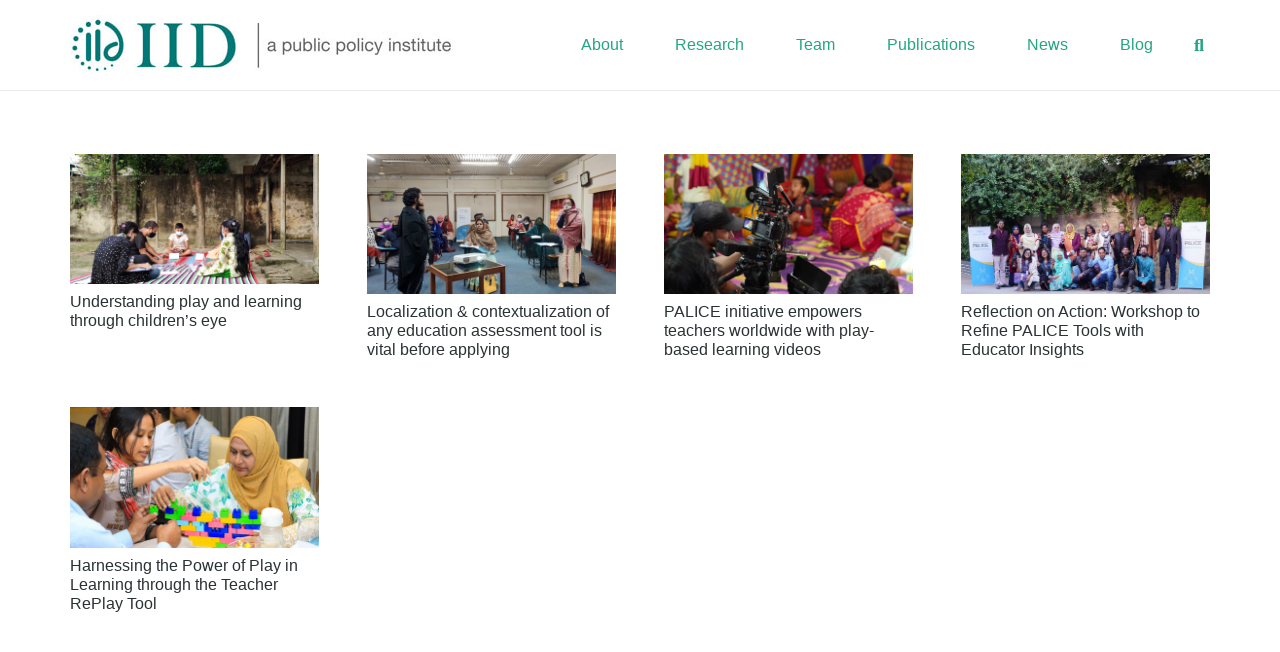

--- FILE ---
content_type: text/css
request_url: http://iid.dev/wp-content/uploads/smile_fonts/Defaults/Defaults.css?ver=3.21.2
body_size: 4737
content:
@font-face{font-family:'Defaults';src:url('Defaults.eot?rfa9z8');src:url('Defaults.eot?#iefixrfa9z8') format('embedded-opentype'),url('Defaults.woff?rfa9z8') format('woff'),url('Defaults.ttf?rfa9z8') format('truetype'),url('Defaults.svg?rfa9z8#Defaults') format('svg');font-weight:normal;font-style:normal;}[class^="Defaults-"], [class*=" Defaults-"]{font-family:'Defaults';speak:none;font-style:normal;font-weight:normal;font-variant:normal;text-transform:none;line-height:1;-webkit-font-smoothing:antialiased;-moz-osx-font-smoothing:grayscale;}.Defaults-glass:before{content:"\f000";}.Defaults-music:before{content:"\f001";}.Defaults-search:before{content:"\f002";}.Defaults-envelope-o:before{content:"\f003";}.Defaults-heart:before{content:"\f004";}.Defaults-star:before{content:"\f005";}.Defaults-star-o:before{content:"\f006";}.Defaults-user:before{content:"\f007";}.Defaults-film:before{content:"\f008";}.Defaults-th-large:before{content:"\f009";}.Defaults-th:before{content:"\f00a";}.Defaults-th-list:before{content:"\f00b";}.Defaults-check:before{content:"\f00c";}.Defaults-close:before{content:"\f00d";}.Defaults-remove:before{content:"\f00d";}.Defaults-times:before{content:"\f00d";}.Defaults-search-plus:before{content:"\f00e";}.Defaults-search-minus:before{content:"\f010";}.Defaults-power-off:before{content:"\f011";}.Defaults-signal:before{content:"\f012";}.Defaults-cog:before{content:"\f013";}.Defaults-gear:before{content:"\f013";}.Defaults-trash-o:before{content:"\f014";}.Defaults-home:before{content:"\f015";}.Defaults-file-o:before{content:"\f016";}.Defaults-clock-o:before{content:"\f017";}.Defaults-road:before{content:"\f018";}.Defaults-download:before{content:"\f019";}.Defaults-arrow-circle-o-down:before{content:"\f01a";}.Defaults-arrow-circle-o-up:before{content:"\f01b";}.Defaults-inbox:before{content:"\f01c";}.Defaults-play-circle-o:before{content:"\f01d";}.Defaults-repeat:before{content:"\f01e";}.Defaults-rotate-right:before{content:"\f01e";}.Defaults-refresh:before{content:"\f021";}.Defaults-list-alt:before{content:"\f022";}.Defaults-lock:before{content:"\f023";}.Defaults-flag:before{content:"\f024";}.Defaults-headphones:before{content:"\f025";}.Defaults-volume-off:before{content:"\f026";}.Defaults-volume-down:before{content:"\f027";}.Defaults-volume-up:before{content:"\f028";}.Defaults-qrcode:before{content:"\f029";}.Defaults-barcode:before{content:"\f02a";}.Defaults-tag:before{content:"\f02b";}.Defaults-tags:before{content:"\f02c";}.Defaults-book:before{content:"\f02d";}.Defaults-bookmark:before{content:"\f02e";}.Defaults-print:before{content:"\f02f";}.Defaults-camera:before{content:"\f030";}.Defaults-font:before{content:"\f031";}.Defaults-bold:before{content:"\f032";}.Defaults-italic:before{content:"\f033";}.Defaults-text-height:before{content:"\f034";}.Defaults-text-width:before{content:"\f035";}.Defaults-align-left:before{content:"\f036";}.Defaults-align-center:before{content:"\f037";}.Defaults-align-right:before{content:"\f038";}.Defaults-align-justify:before{content:"\f039";}.Defaults-list:before{content:"\f03a";}.Defaults-dedent:before{content:"\f03b";}.Defaults-outdent:before{content:"\f03b";}.Defaults-indent:before{content:"\f03c";}.Defaults-video-camera:before{content:"\f03d";}.Defaults-image:before{content:"\f03e";}.Defaults-photo:before{content:"\f03e";}.Defaults-picture-o:before{content:"\f03e";}.Defaults-pencil:before{content:"\f040";}.Defaults-map-marker:before{content:"\f041";}.Defaults-adjust:before{content:"\f042";}.Defaults-tint:before{content:"\f043";}.Defaults-edit:before{content:"\f044";}.Defaults-pencil-square-o:before{content:"\f044";}.Defaults-share-square-o:before{content:"\f045";}.Defaults-check-square-o:before{content:"\f046";}.Defaults-arrows:before{content:"\f047";}.Defaults-step-backward:before{content:"\f048";}.Defaults-fast-backward:before{content:"\f049";}.Defaults-backward:before{content:"\f04a";}.Defaults-play:before{content:"\f04b";}.Defaults-pause:before{content:"\f04c";}.Defaults-stop:before{content:"\f04d";}.Defaults-forward:before{content:"\f04e";}.Defaults-fast-forward:before{content:"\f050";}.Defaults-step-forward:before{content:"\f051";}.Defaults-eject:before{content:"\f052";}.Defaults-chevron-left:before{content:"\f053";}.Defaults-chevron-right:before{content:"\f054";}.Defaults-plus-circle:before{content:"\f055";}.Defaults-minus-circle:before{content:"\f056";}.Defaults-times-circle:before{content:"\f057";}.Defaults-check-circle:before{content:"\f058";}.Defaults-question-circle:before{content:"\f059";}.Defaults-info-circle:before{content:"\f05a";}.Defaults-crosshairs:before{content:"\f05b";}.Defaults-times-circle-o:before{content:"\f05c";}.Defaults-check-circle-o:before{content:"\f05d";}.Defaults-ban:before{content:"\f05e";}.Defaults-arrow-left:before{content:"\f060";}.Defaults-arrow-right:before{content:"\f061";}.Defaults-arrow-up:before{content:"\f062";}.Defaults-arrow-down:before{content:"\f063";}.Defaults-mail-forward:before{content:"\f064";}.Defaults-share:before{content:"\f064";}.Defaults-expand:before{content:"\f065";}.Defaults-compress:before{content:"\f066";}.Defaults-plus:before{content:"\f067";}.Defaults-minus:before{content:"\f068";}.Defaults-asterisk:before{content:"\f069";}.Defaults-exclamation-circle:before{content:"\f06a";}.Defaults-gift:before{content:"\f06b";}.Defaults-leaf:before{content:"\f06c";}.Defaults-fire:before{content:"\f06d";}.Defaults-eye:before{content:"\f06e";}.Defaults-eye-slash:before{content:"\f070";}.Defaults-exclamation-triangle:before{content:"\f071";}.Defaults-warning:before{content:"\f071";}.Defaults-plane:before{content:"\f072";}.Defaults-calendar:before{content:"\f073";}.Defaults-random:before{content:"\f074";}.Defaults-comment:before{content:"\f075";}.Defaults-magnet:before{content:"\f076";}.Defaults-chevron-up:before{content:"\f077";}.Defaults-chevron-down:before{content:"\f078";}.Defaults-retweet:before{content:"\f079";}.Defaults-shopping-cart:before{content:"\f07a";}.Defaults-folder:before{content:"\f07b";}.Defaults-folder-open:before{content:"\f07c";}.Defaults-arrows-v:before{content:"\f07d";}.Defaults-arrows-h:before{content:"\f07e";}.Defaults-bar-chart:before{content:"\f080";}.Defaults-bar-chart-o:before{content:"\f080";}.Defaults-twitter-square:before{content:"\f081";}.Defaults-facebook-square:before{content:"\f082";}.Defaults-camera-retro:before{content:"\f083";}.Defaults-key:before{content:"\f084";}.Defaults-cogs:before{content:"\f085";}.Defaults-gears:before{content:"\f085";}.Defaults-comments:before{content:"\f086";}.Defaults-thumbs-o-up:before{content:"\f087";}.Defaults-thumbs-o-down:before{content:"\f088";}.Defaults-star-half:before{content:"\f089";}.Defaults-heart-o:before{content:"\f08a";}.Defaults-sign-out:before{content:"\f08b";}.Defaults-linkedin-square:before{content:"\f08c";}.Defaults-thumb-tack:before{content:"\f08d";}.Defaults-external-link:before{content:"\f08e";}.Defaults-sign-in:before{content:"\f090";}.Defaults-trophy:before{content:"\f091";}.Defaults-github-square:before{content:"\f092";}.Defaults-upload:before{content:"\f093";}.Defaults-lemon-o:before{content:"\f094";}.Defaults-phone:before{content:"\f095";}.Defaults-square-o:before{content:"\f096";}.Defaults-bookmark-o:before{content:"\f097";}.Defaults-phone-square:before{content:"\f098";}.Defaults-twitter:before{content:"\f099";}.Defaults-facebook:before{content:"\f09a";}.Defaults-facebook-f:before{content:"\f09a";}.Defaults-github:before{content:"\f09b";}.Defaults-unlock:before{content:"\f09c";}.Defaults-credit-card:before{content:"\f09d";}.Defaults-rss:before{content:"\f09e";}.Defaults-hdd-o:before{content:"\f0a0";}.Defaults-bullhorn:before{content:"\f0a1";}.Defaults-bell-o:before{content:"\f0a2";}.Defaults-certificate:before{content:"\f0a3";}.Defaults-hand-o-right:before{content:"\f0a4";}.Defaults-hand-o-left:before{content:"\f0a5";}.Defaults-hand-o-up:before{content:"\f0a6";}.Defaults-hand-o-down:before{content:"\f0a7";}.Defaults-arrow-circle-left:before{content:"\f0a8";}.Defaults-arrow-circle-right:before{content:"\f0a9";}.Defaults-arrow-circle-up:before{content:"\f0aa";}.Defaults-arrow-circle-down:before{content:"\f0ab";}.Defaults-globe:before{content:"\f0ac";}.Defaults-wrench:before{content:"\f0ad";}.Defaults-tasks:before{content:"\f0ae";}.Defaults-filter:before{content:"\f0b0";}.Defaults-briefcase:before{content:"\f0b1";}.Defaults-arrows-alt:before{content:"\f0b2";}.Defaults-group:before{content:"\f0c0";}.Defaults-users:before{content:"\f0c0";}.Defaults-chain:before{content:"\f0c1";}.Defaults-link:before{content:"\f0c1";}.Defaults-cloud:before{content:"\f0c2";}.Defaults-flask:before{content:"\f0c3";}.Defaults-cut:before{content:"\f0c4";}.Defaults-scissors:before{content:"\f0c4";}.Defaults-copy:before{content:"\f0c5";}.Defaults-files-o:before{content:"\f0c5";}.Defaults-paperclip:before{content:"\f0c6";}.Defaults-floppy-o:before{content:"\f0c7";}.Defaults-save:before{content:"\f0c7";}.Defaults-square:before{content:"\f0c8";}.Defaults-bars:before{content:"\f0c9";}.Defaults-navicon:before{content:"\f0c9";}.Defaults-reorder:before{content:"\f0c9";}.Defaults-list-ul:before{content:"\f0ca";}.Defaults-list-ol:before{content:"\f0cb";}.Defaults-strikethrough:before{content:"\f0cc";}.Defaults-underline:before{content:"\f0cd";}.Defaults-table:before{content:"\f0ce";}.Defaults-magic:before{content:"\f0d0";}.Defaults-truck:before{content:"\f0d1";}.Defaults-pinterest:before{content:"\f0d2";}.Defaults-pinterest-square:before{content:"\f0d3";}.Defaults-google-plus-square:before{content:"\f0d4";}.Defaults-google-plus:before{content:"\f0d5";}.Defaults-money:before{content:"\f0d6";}.Defaults-caret-down:before{content:"\f0d7";}.Defaults-caret-up:before{content:"\f0d8";}.Defaults-caret-left:before{content:"\f0d9";}.Defaults-caret-right:before{content:"\f0da";}.Defaults-columns:before{content:"\f0db";}.Defaults-sort:before{content:"\f0dc";}.Defaults-unsorted:before{content:"\f0dc";}.Defaults-sort-desc:before{content:"\f0dd";}.Defaults-sort-down:before{content:"\f0dd";}.Defaults-sort-asc:before{content:"\f0de";}.Defaults-sort-up:before{content:"\f0de";}.Defaults-envelope:before{content:"\f0e0";}.Defaults-linkedin:before{content:"\f0e1";}.Defaults-rotate-left:before{content:"\f0e2";}.Defaults-undo:before{content:"\f0e2";}.Defaults-gavel:before{content:"\f0e3";}.Defaults-legal:before{content:"\f0e3";}.Defaults-dashboard:before{content:"\f0e4";}.Defaults-tachometer:before{content:"\f0e4";}.Defaults-comment-o:before{content:"\f0e5";}.Defaults-comments-o:before{content:"\f0e6";}.Defaults-bolt:before{content:"\f0e7";}.Defaults-flash:before{content:"\f0e7";}.Defaults-sitemap:before{content:"\f0e8";}.Defaults-umbrella:before{content:"\f0e9";}.Defaults-clipboard:before{content:"\f0ea";}.Defaults-paste:before{content:"\f0ea";}.Defaults-lightbulb-o:before{content:"\f0eb";}.Defaults-exchange:before{content:"\f0ec";}.Defaults-cloud-download:before{content:"\f0ed";}.Defaults-cloud-upload:before{content:"\f0ee";}.Defaults-user-md:before{content:"\f0f0";}.Defaults-stethoscope:before{content:"\f0f1";}.Defaults-suitcase:before{content:"\f0f2";}.Defaults-bell:before{content:"\f0f3";}.Defaults-coffee:before{content:"\f0f4";}.Defaults-cutlery:before{content:"\f0f5";}.Defaults-file-text-o:before{content:"\f0f6";}.Defaults-building-o:before{content:"\f0f7";}.Defaults-hospital-o:before{content:"\f0f8";}.Defaults-ambulance:before{content:"\f0f9";}.Defaults-medkit:before{content:"\f0fa";}.Defaults-fighter-jet:before{content:"\f0fb";}.Defaults-beer:before{content:"\f0fc";}.Defaults-h-square:before{content:"\f0fd";}.Defaults-plus-square:before{content:"\f0fe";}.Defaults-angle-double-left:before{content:"\f100";}.Defaults-angle-double-right:before{content:"\f101";}.Defaults-angle-double-up:before{content:"\f102";}.Defaults-angle-double-down:before{content:"\f103";}.Defaults-angle-left:before{content:"\f104";}.Defaults-angle-right:before{content:"\f105";}.Defaults-angle-up:before{content:"\f106";}.Defaults-angle-down:before{content:"\f107";}.Defaults-desktop:before{content:"\f108";}.Defaults-laptop:before{content:"\f109";}.Defaults-tablet:before{content:"\f10a";}.Defaults-mobile:before{content:"\f10b";}.Defaults-mobile-phone:before{content:"\f10b";}.Defaults-circle-o:before{content:"\f10c";}.Defaults-quote-left:before{content:"\f10d";}.Defaults-quote-right:before{content:"\f10e";}.Defaults-spinner:before{content:"\f110";}.Defaults-circle:before{content:"\f111";}.Defaults-mail-reply:before{content:"\f112";}.Defaults-reply:before{content:"\f112";}.Defaults-github-alt:before{content:"\f113";}.Defaults-folder-o:before{content:"\f114";}.Defaults-folder-open-o:before{content:"\f115";}.Defaults-smile-o:before{content:"\f118";}.Defaults-frown-o:before{content:"\f119";}.Defaults-meh-o:before{content:"\f11a";}.Defaults-gamepad:before{content:"\f11b";}.Defaults-keyboard-o:before{content:"\f11c";}.Defaults-flag-o:before{content:"\f11d";}.Defaults-flag-checkered:before{content:"\f11e";}.Defaults-terminal:before{content:"\f120";}.Defaults-code:before{content:"\f121";}.Defaults-mail-reply-all:before{content:"\f122";}.Defaults-reply-all:before{content:"\f122";}.Defaults-star-half-empty:before{content:"\f123";}.Defaults-star-half-full:before{content:"\f123";}.Defaults-star-half-o:before{content:"\f123";}.Defaults-location-arrow:before{content:"\f124";}.Defaults-crop:before{content:"\f125";}.Defaults-code-fork:before{content:"\f126";}.Defaults-chain-broken:before{content:"\f127";}.Defaults-unlink:before{content:"\f127";}.Defaults-question:before{content:"\f128";}.Defaults-info:before{content:"\f129";}.Defaults-exclamation:before{content:"\f12a";}.Defaults-superscript:before{content:"\f12b";}.Defaults-subscript:before{content:"\f12c";}.Defaults-eraser:before{content:"\f12d";}.Defaults-puzzle-piece:before{content:"\f12e";}.Defaults-microphone:before{content:"\f130";}.Defaults-microphone-slash:before{content:"\f131";}.Defaults-shield:before{content:"\f132";}.Defaults-calendar-o:before{content:"\f133";}.Defaults-fire-extinguisher:before{content:"\f134";}.Defaults-rocket:before{content:"\f135";}.Defaults-maxcdn:before{content:"\f136";}.Defaults-chevron-circle-left:before{content:"\f137";}.Defaults-chevron-circle-right:before{content:"\f138";}.Defaults-chevron-circle-up:before{content:"\f139";}.Defaults-chevron-circle-down:before{content:"\f13a";}.Defaults-html5:before{content:"\f13b";}.Defaults-css3:before{content:"\f13c";}.Defaults-anchor:before{content:"\f13d";}.Defaults-unlock-alt:before{content:"\f13e";}.Defaults-bullseye:before{content:"\f140";}.Defaults-ellipsis-h:before{content:"\f141";}.Defaults-ellipsis-v:before{content:"\f142";}.Defaults-rss-square:before{content:"\f143";}.Defaults-play-circle:before{content:"\f144";}.Defaults-ticket:before{content:"\f145";}.Defaults-minus-square:before{content:"\f146";}.Defaults-minus-square-o:before{content:"\f147";}.Defaults-level-up:before{content:"\f148";}.Defaults-level-down:before{content:"\f149";}.Defaults-check-square:before{content:"\f14a";}.Defaults-pencil-square:before{content:"\f14b";}.Defaults-external-link-square:before{content:"\f14c";}.Defaults-share-square:before{content:"\f14d";}.Defaults-compass:before{content:"\f14e";}.Defaults-caret-square-o-down:before{content:"\f150";}.Defaults-toggle-down:before{content:"\f150";}.Defaults-caret-square-o-up:before{content:"\f151";}.Defaults-toggle-up:before{content:"\f151";}.Defaults-caret-square-o-right:before{content:"\f152";}.Defaults-toggle-right:before{content:"\f152";}.Defaults-eur:before{content:"\f153";}.Defaults-euro:before{content:"\f153";}.Defaults-gbp:before{content:"\f154";}.Defaults-dollar:before{content:"\f155";}.Defaults-usd:before{content:"\f155";}.Defaults-inr:before{content:"\f156";}.Defaults-rupee:before{content:"\f156";}.Defaults-cny:before{content:"\f157";}.Defaults-jpy:before{content:"\f157";}.Defaults-rmb:before{content:"\f157";}.Defaults-yen:before{content:"\f157";}.Defaults-rouble:before{content:"\f158";}.Defaults-rub:before{content:"\f158";}.Defaults-ruble:before{content:"\f158";}.Defaults-krw:before{content:"\f159";}.Defaults-won:before{content:"\f159";}.Defaults-bitcoin:before{content:"\f15a";}.Defaults-btc:before{content:"\f15a";}.Defaults-file:before{content:"\f15b";}.Defaults-file-text:before{content:"\f15c";}.Defaults-sort-alpha-asc:before{content:"\f15d";}.Defaults-sort-alpha-desc:before{content:"\f15e";}.Defaults-sort-amount-asc:before{content:"\f160";}.Defaults-sort-amount-desc:before{content:"\f161";}.Defaults-sort-numeric-asc:before{content:"\f162";}.Defaults-sort-numeric-desc:before{content:"\f163";}.Defaults-thumbs-up:before{content:"\f164";}.Defaults-thumbs-down:before{content:"\f165";}.Defaults-youtube-square:before{content:"\f166";}.Defaults-youtube:before{content:"\f167";}.Defaults-xing:before{content:"\f168";}.Defaults-xing-square:before{content:"\f169";}.Defaults-youtube-play:before{content:"\f16a";}.Defaults-dropbox:before{content:"\f16b";}.Defaults-stack-overflow:before{content:"\f16c";}.Defaults-instagram:before{content:"\f16d";}.Defaults-flickr:before{content:"\f16e";}.Defaults-adn:before{content:"\f170";}.Defaults-bitbucket:before{content:"\f171";}.Defaults-bitbucket-square:before{content:"\f172";}.Defaults-tumblr:before{content:"\f173";}.Defaults-tumblr-square:before{content:"\f174";}.Defaults-long-arrow-down:before{content:"\f175";}.Defaults-long-arrow-up:before{content:"\f176";}.Defaults-long-arrow-left:before{content:"\f177";}.Defaults-long-arrow-right:before{content:"\f178";}.Defaults-apple:before{content:"\f179";}.Defaults-windows:before{content:"\f17a";}.Defaults-android:before{content:"\f17b";}.Defaults-linux:before{content:"\f17c";}.Defaults-dribbble:before{content:"\f17d";}.Defaults-skype:before{content:"\f17e";}.Defaults-foursquare:before{content:"\f180";}.Defaults-trello:before{content:"\f181";}.Defaults-female:before{content:"\f182";}.Defaults-male:before{content:"\f183";}.Defaults-gittip:before{content:"\f184";}.Defaults-gratipay:before{content:"\f184";}.Defaults-sun-o:before{content:"\f185";}.Defaults-moon-o:before{content:"\f186";}.Defaults-archive:before{content:"\f187";}.Defaults-bug:before{content:"\f188";}.Defaults-vk:before{content:"\f189";}.Defaults-weibo:before{content:"\f18a";}.Defaults-renren:before{content:"\f18b";}.Defaults-pagelines:before{content:"\f18c";}.Defaults-stack-exchange:before{content:"\f18d";}.Defaults-arrow-circle-o-right:before{content:"\f18e";}.Defaults-arrow-circle-o-left:before{content:"\f190";}.Defaults-caret-square-o-left:before{content:"\f191";}.Defaults-toggle-left:before{content:"\f191";}.Defaults-dot-circle-o:before{content:"\f192";}.Defaults-wheelchair:before{content:"\f193";}.Defaults-vimeo-square:before{content:"\f194";}.Defaults-try:before{content:"\f195";}.Defaults-turkish-lira:before{content:"\f195";}.Defaults-plus-square-o:before{content:"\f196";}.Defaults-space-shuttle:before{content:"\f197";}.Defaults-slack:before{content:"\f198";}.Defaults-envelope-square:before{content:"\f199";}.Defaults-wordpress:before{content:"\f19a";}.Defaults-openid:before{content:"\f19b";}.Defaults-bank:before{content:"\f19c";}.Defaults-institution:before{content:"\f19c";}.Defaults-university:before{content:"\f19c";}.Defaults-graduation-cap:before{content:"\f19d";}.Defaults-mortar-board:before{content:"\f19d";}.Defaults-yahoo:before{content:"\f19e";}.Defaults-google:before{content:"\f1a0";}.Defaults-reddit:before{content:"\f1a1";}.Defaults-reddit-square:before{content:"\f1a2";}.Defaults-stumbleupon-circle:before{content:"\f1a3";}.Defaults-stumbleupon:before{content:"\f1a4";}.Defaults-delicious:before{content:"\f1a5";}.Defaults-digg:before{content:"\f1a6";}.Defaults-pied-piper:before{content:"\f1a7";}.Defaults-pied-piper-alt:before{content:"\f1a8";}.Defaults-drupal:before{content:"\f1a9";}.Defaults-joomla:before{content:"\f1aa";}.Defaults-language:before{content:"\f1ab";}.Defaults-fax:before{content:"\f1ac";}.Defaults-building:before{content:"\f1ad";}.Defaults-child:before{content:"\f1ae";}.Defaults-paw:before{content:"\f1b0";}.Defaults-spoon:before{content:"\f1b1";}.Defaults-cube:before{content:"\f1b2";}.Defaults-cubes:before{content:"\f1b3";}.Defaults-behance:before{content:"\f1b4";}.Defaults-behance-square:before{content:"\f1b5";}.Defaults-steam:before{content:"\f1b6";}.Defaults-steam-square:before{content:"\f1b7";}.Defaults-recycle:before{content:"\f1b8";}.Defaults-automobile:before{content:"\f1b9";}.Defaults-car:before{content:"\f1b9";}.Defaults-cab:before{content:"\f1ba";}.Defaults-taxi:before{content:"\f1ba";}.Defaults-tree:before{content:"\f1bb";}.Defaults-spotify:before{content:"\f1bc";}.Defaults-deviantart:before{content:"\f1bd";}.Defaults-soundcloud:before{content:"\f1be";}.Defaults-database:before{content:"\f1c0";}.Defaults-file-pdf-o:before{content:"\f1c1";}.Defaults-file-word-o:before{content:"\f1c2";}.Defaults-file-excel-o:before{content:"\f1c3";}.Defaults-file-powerpoint-o:before{content:"\f1c4";}.Defaults-file-image-o:before{content:"\f1c5";}.Defaults-file-photo-o:before{content:"\f1c5";}.Defaults-file-picture-o:before{content:"\f1c5";}.Defaults-file-archive-o:before{content:"\f1c6";}.Defaults-file-zip-o:before{content:"\f1c6";}.Defaults-file-audio-o:before{content:"\f1c7";}.Defaults-file-sound-o:before{content:"\f1c7";}.Defaults-file-movie-o:before{content:"\f1c8";}.Defaults-file-video-o:before{content:"\f1c8";}.Defaults-file-code-o:before{content:"\f1c9";}.Defaults-vine:before{content:"\f1ca";}.Defaults-codepen:before{content:"\f1cb";}.Defaults-jsfiddle:before{content:"\f1cc";}.Defaults-life-bouy:before{content:"\f1cd";}.Defaults-life-buoy:before{content:"\f1cd";}.Defaults-life-ring:before{content:"\f1cd";}.Defaults-life-saver:before{content:"\f1cd";}.Defaults-support:before{content:"\f1cd";}.Defaults-circle-o-notch:before{content:"\f1ce";}.Defaults-ra:before{content:"\f1d0";}.Defaults-rebel:before{content:"\f1d0";}.Defaults-empire:before{content:"\f1d1";}.Defaults-ge:before{content:"\f1d1";}.Defaults-git-square:before{content:"\f1d2";}.Defaults-git:before{content:"\f1d3";}.Defaults-hacker-news:before{content:"\f1d4";}.Defaults-tencent-weibo:before{content:"\f1d5";}.Defaults-qq:before{content:"\f1d6";}.Defaults-wechat:before{content:"\f1d7";}.Defaults-weixin:before{content:"\f1d7";}.Defaults-paper-plane:before{content:"\f1d8";}.Defaults-send:before{content:"\f1d8";}.Defaults-paper-plane-o:before{content:"\f1d9";}.Defaults-send-o:before{content:"\f1d9";}.Defaults-history:before{content:"\f1da";}.Defaults-circle-thin:before{content:"\f1db";}.Defaults-genderless:before{content:"\f1db";}.Defaults-header:before{content:"\f1dc";}.Defaults-paragraph:before{content:"\f1dd";}.Defaults-sliders:before{content:"\f1de";}.Defaults-share-alt:before{content:"\f1e0";}.Defaults-share-alt-square:before{content:"\f1e1";}.Defaults-bomb:before{content:"\f1e2";}.Defaults-futbol-o:before{content:"\f1e3";}.Defaults-soccer-ball-o:before{content:"\f1e3";}.Defaults-tty:before{content:"\f1e4";}.Defaults-binoculars:before{content:"\f1e5";}.Defaults-plug:before{content:"\f1e6";}.Defaults-slideshare:before{content:"\f1e7";}.Defaults-twitch:before{content:"\f1e8";}.Defaults-yelp:before{content:"\f1e9";}.Defaults-newspaper-o:before{content:"\f1ea";}.Defaults-wifi:before{content:"\f1eb";}.Defaults-calculator:before{content:"\f1ec";}.Defaults-paypal:before{content:"\f1ed";}.Defaults-google-wallet:before{content:"\f1ee";}.Defaults-cc-visa:before{content:"\f1f0";}.Defaults-cc-mastercard:before{content:"\f1f1";}.Defaults-cc-discover:before{content:"\f1f2";}.Defaults-cc-amex:before{content:"\f1f3";}.Defaults-cc-paypal:before{content:"\f1f4";}.Defaults-cc-stripe:before{content:"\f1f5";}.Defaults-bell-slash:before{content:"\f1f6";}.Defaults-bell-slash-o:before{content:"\f1f7";}.Defaults-trash:before{content:"\f1f8";}.Defaults-copyright:before{content:"\f1f9";}.Defaults-at:before{content:"\f1fa";}.Defaults-eyedropper:before{content:"\f1fb";}.Defaults-paint-brush:before{content:"\f1fc";}.Defaults-birthday-cake:before{content:"\f1fd";}.Defaults-area-chart:before{content:"\f1fe";}.Defaults-pie-chart:before{content:"\f200";}.Defaults-line-chart:before{content:"\f201";}.Defaults-lastfm:before{content:"\f202";}.Defaults-lastfm-square:before{content:"\f203";}.Defaults-toggle-off:before{content:"\f204";}.Defaults-toggle-on:before{content:"\f205";}.Defaults-bicycle:before{content:"\f206";}.Defaults-bus:before{content:"\f207";}.Defaults-ioxhost:before{content:"\f208";}.Defaults-angellist:before{content:"\f209";}.Defaults-cc:before{content:"\f20a";}.Defaults-ils:before{content:"\f20b";}.Defaults-shekel:before{content:"\f20b";}.Defaults-sheqel:before{content:"\f20b";}.Defaults-meanpath:before{content:"\f20c";}.Defaults-buysellads:before{content:"\f20d";}.Defaults-connectdevelop:before{content:"\f20e";}.Defaults-dashcube:before{content:"\f210";}.Defaults-forumbee:before{content:"\f211";}.Defaults-leanpub:before{content:"\f212";}.Defaults-sellsy:before{content:"\f213";}.Defaults-shirtsinbulk:before{content:"\f214";}.Defaults-simplybuilt:before{content:"\f215";}.Defaults-skyatlas:before{content:"\f216";}.Defaults-cart-plus:before{content:"\f217";}.Defaults-cart-arrow-down:before{content:"\f218";}.Defaults-diamond:before{content:"\f219";}.Defaults-ship:before{content:"\f21a";}.Defaults-user-secret:before{content:"\f21b";}.Defaults-motorcycle:before{content:"\f21c";}.Defaults-street-view:before{content:"\f21d";}.Defaults-heartbeat:before{content:"\f21e";}.Defaults-venus:before{content:"\f221";}.Defaults-mars:before{content:"\f222";}.Defaults-mercury:before{content:"\f223";}.Defaults-transgender:before{content:"\f224";}.Defaults-transgender-alt:before{content:"\f225";}.Defaults-venus-double:before{content:"\f226";}.Defaults-mars-double:before{content:"\f227";}.Defaults-venus-mars:before{content:"\f228";}.Defaults-mars-stroke:before{content:"\f229";}.Defaults-mars-stroke-v:before{content:"\f22a";}.Defaults-mars-stroke-h:before{content:"\f22b";}.Defaults-neuter:before{content:"\f22c";}.Defaults-facebook-official:before{content:"\f230";}.Defaults-pinterest-p:before{content:"\f231";}.Defaults-whatsapp:before{content:"\f232";}.Defaults-server:before{content:"\f233";}.Defaults-user-plus:before{content:"\f234";}.Defaults-user-times:before{content:"\f235";}.Defaults-bed:before{content:"\f236";}.Defaults-hotel:before{content:"\f236";}.Defaults-viacoin:before{content:"\f237";}.Defaults-train:before{content:"\f238";}.Defaults-subway:before{content:"\f239";}.Defaults-medium:before{content:"\f23a";}